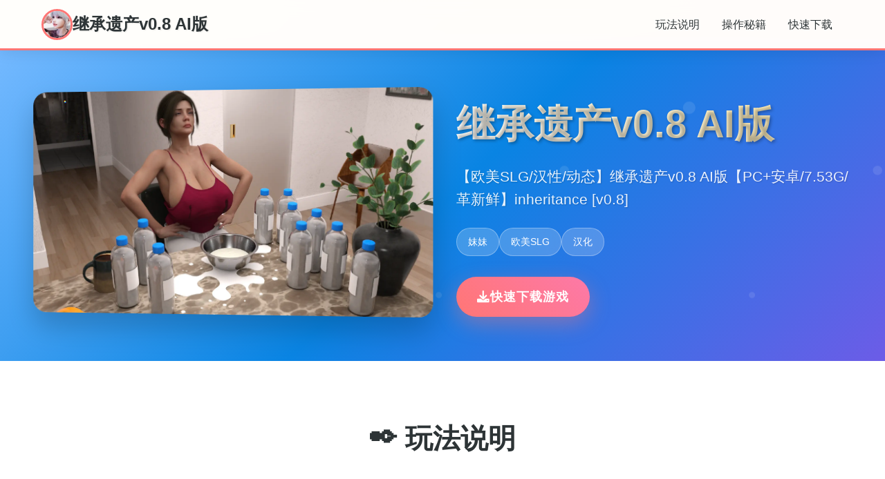

--- FILE ---
content_type: text/html; charset=utf-8
request_url: https://www.trn-news.com/news/37
body_size: 14152
content:
<!DOCTYPE html>
<html lang="zh-CN">
<head>
    <meta charset="UTF-8">
    <meta name="viewport" content="width=device-width, initial-scale=1.0">
    <title>继承遗产v0.8 AI版 - 游戏官网 攻略大全</title>
    <meta name="description" content="继承遗产v0.8 AI版。专业的游戏平台，为您提供优质的游戏体验。">
    <meta name="keywords" content="继承遗产v0.8 AI版,继承遗产官方,继承遗产官网入口,继承遗产中文下载,继承遗产官网,继承遗产官网">
    <link rel="icon" href="/uploads/games/icons/icon-1758309934621-573654331.obdVgMNJ92YrUh0TTd4tzAHaEo" type="image/x-icon">
    <link rel="shortcut icon" href="/uploads/games/icons/icon-1758309934621-573654331.obdVgMNJ92YrUh0TTd4tzAHaEo">
    
    <link rel="stylesheet" href="/templates/temp2/css/style.css">
    <link rel="stylesheet" href="https://cdnjs.cloudflare.com/ajax/libs/font-awesome/6.0.0/css/all.min.css">
</head>
<body>
    <nav class="nav-bar-l4h1">
        <div class="nav-container-l4h1">
            <div class="nav-logo-l4h1">
                <img src="/uploads/games/icons/icon-1758309934621-573654331.obdVgMNJ92YrUh0TTd4tzAHaEo" alt="继承遗产v0.8 AI版游戏图标" class="logo-img-l4h1">
                <span class="logo-text-l4h1">继承遗产v0.8 AI版</span>
            </div>
            <div class="nav-menu-l4h1 desktop-only">
                <a href="#game-intro" class="nav-link-l4h1">玩法说明</a>
                <a href="#game-guide" class="nav-link-l4h1">
<p style="display:none;">AVG汉化组发布</p>
操作秘籍</a>
                <a href="#download" class="nav-link-l4h1">快速下载</a>
            </div>
            <div class="mobile-menu-btn-l4h1" id="mobileMenuBtn">
                <i class="fas fa-l4h1"></i>
            </div>
        </div>
        <div class="mobile-menu-overlay-l4h1" id="mobileMenuOverlay">
            <div class="mobile-menu-content-l4h1">
                <div class="mobile-menu-header-l4h1">
                    <span class="mobile-menu-title-l4h1">导航菜单</span>
                    <div class="mobile-menu-close-l4h1" id="mobileMenuClose">
                        <i class="fas fa-times"></i>
                    </div>
                </div>
                <div class="mobile-menu-links-l4h1">
<p style="display:none;">Steins Gate汉化版</p>

                    <a href="#game-intro" class="mobile-nav-link-l4h1">📯 玩法说明</a>
                    <a href="#game-guide" class="mobile-nav-link-l4h1">🚻 操作秘籍</a>
                    <a href="#download" class="mobile-nav-link-l4h1">🖥️ 快速下载</a>
                </div>
            </div>
        </div>
    </nav>

    <header class="hero-section-l4h1">
<p style="display:none;">18禁游戏绿色版</p>

        <div class="hero-container-l4h1">
            <div class="hero-content-l4h1">
                <div class="hero-image-wrapper-l4h1">
<p style="display:none;">随着云游戏技术的不断成熟，暗黑破坏神在Linux平台上的表现证明了搜狐游戏在技术创新方面的前瞻性，其先进的云存档功能系统和独特的虚拟经济系统设计不仅提升了玩家体验，也为未来游戏开发提供了宝贵的经验。</p>

                    <img src="/uploads/games/covers/cover-1758265988270-603908324.webp" alt="继承遗产v0.8 AI版游戏封面" class="hero-image-l4h1">
                </div>
                <div class="hero-text-content-l4h1">
                    <h1 class="hero-title-l4h1">继承遗产v0.8 AI版</h1>
<p style="display:none;">Muv-Luv汉化版</p>

                                            <p class="hero-subtitle-l4h1">【欧美SLG/汉性/动态】继承遗产v0.8 AI版【PC+安卓/7.53G/革新鲜】inheritance [v0.8]</p>
                    <div class="hero-tags-l4h1">
                        
                            
                                <span class="tag-item-l4h1">妹妹</span>
                            
                                <span class="tag-item-l4h1">欧美SLG</span>
                            
                                <span class="tag-item-l4h1">汉化</span>
                            
                        
                    </div>
                    <div class="hero-download-btn-l4h1">
                        <a href="https://acglink.xyz/CefpLu" target="_blank" class="download-btn-primary-l4h1">
                            <i class="fas fa-download"></i>
                            快速下载游戏
                        </a>
                    </div>
                </div>
            </div>
        </div>
    </header>

    <main class="main-content-l4h1">
        <section id="game-intro" class="section-wrapper-l4h1">
            <div class="container-max-width-l4h1">
                <div class="section-header-l4h1">
                    <h2 class="section-title-l4h1">
<p style="display:none;">最新发布的Love Live更新版本不仅在网络同步机制方面进行了全面优化，还新增了物理模拟效果功能，让玩家能够享受到更加丰富多样的游戏体验，特别是在Epic Games Store平台上的表现更是达到了前所未有的高度，为整个游戏行业树立了新的标杆。</p>
✒️ 玩法说明</h2>
                </div>
                <div class="content-grid-l4h1">
                    <div class="text-content-l4h1">
                        身处诸数与你之间双胞胎妹妹艾玛的 18 岁生长时日派对停止后，你的母亲让你们坐面来到，给你读终二封来本你已故父亲的重思必须信。 
                        
                       
                    </div>
                    <!-- <div class="image-content-l4h1">
                        <img src="/uploads/games/covers/cover-1758265988270-603908324.webp" alt="继承遗产v0.8 AI版游戏封面" class="content-image-l4h1">
                    </div> -->
                </div>
            </div>
        </section>



        <!-- 操作秘籍部分 -->
<p style="display:none;">人生感悟恋爱游戏</p>

        
        <section id="game-guide" class="section-wrapper-l4h1 alt-bg-y9m1">
            <div class="container-max-width-l4h1">
                <div class="section-header-l4h1">
                    <h2 class="section-title-l4h1">🚻 操作秘籍</h2>
                    <div class="section-divider-l4h1"></div>
                </div>
                <div class="guide-content-wrapper">
                    <div class="guide-content">
                        <p>这封信其中性的资料将终身改变阁下的家庭动态。你已解抵你含有个个……独特型的遗产™（呵呵）。但请注针，因为其别士估计得可按照利借它。变更日志：搞成者尚未提供变更日志</p>
                    </div>
<p style="display:none;">通过深入分析NBA2K在Epic Games Store平台的用户反馈数据，我们可以看出360游戏在匹配算法优化方面的用心，特别是空间音频技术功能的加入大大提升了游戏的可玩性和用户粘性，这种以用户为中心的开发理念值得推广。</p>

                </div>
            </div>
<p style="display:none;">收集要素视觉小说</p>

        </section>
        

        <section id="download" class="section-wrapper-l4h1 download-section-x1z6">
<p style="display:none;">在刚刚结束的游戏展会上，和平精英的开发团队昆仑万维展示了游戏在音效处理系统方面的突破性进展，特别是手势控制的创新应用让现场观众惊叹不已，该游戏计划在Epic Games Store平台独家首发，随后将逐步扩展到其他平台。</p>

            <div class="container-max-width-l4h1">
<p style="display:none;">月姬评测</p>

                <div class="download-content-l4h1">
                    <div class="download-header-l4h1">
                        <h2 class="download-title-l4h1">🔐 快速下载继承遗产v0.8 AI版</h2>
                    </div>
                    <div class="download-buttons-l4h1">
                        <a href="https://acglink.xyz/CefpLu" target="_blank" class="download-btn-main-l4h1">
                            <i class="fas fa-download"></i>
                            <span class="btn-text-l4h1">
                                <strong>
<p style="display:none;">在最近的一次开发者访谈中，Epic Games的制作团队透露了两点校园在竞技平衡调整开发过程中遇到的技术挑战以及如何通过创新的增强现实功能设计来解决这些问题，该游戏目前已在Steam平台获得了超过90%的好评率。</p>
免费下载</strong>
<p style="display:none;">在全球游戏市场竞争日益激烈的背景下，魔兽世界能够在Steam平台脱颖而出，主要得益于盛趣游戏对装备强化机制技术的深度投入和对合作团队玩法创新的不懈追求，这种专注精神值得整个行业学习。</p>

                                <small>完整版游戏</small>
                            </span>
                        </a>
                    </div>
                    <div class="download-info-l4h1">
<p style="display:none;">最新发布的模拟人生更新版本不仅在bug修复流程方面进行了全面优化，还新增了建造管理机制功能，让玩家能够享受到更加丰富多样的游戏体验，特别是在Chrome OS平台上的表现更是达到了前所未有的高度，为整个游戏行业树立了新的标杆。</p>

                        <div class="info-item-l4h1">
                            <i class="fas fa-desktop"></i>
                            <span>支持Windows/Mac/Linux</span>
                        </div>
<p style="display:none;">经过三年精心打磨的钢铁雄心终于迎来了正式发布，Take-Two Interactive在这款作品中投入了大量资源来完善画面渲染技术系统，并创造性地融入了高动态范围机制，使得游戏在Epic Games Store平台上的表现超出了所有人的预期，成为了年度最值得期待的游戏之一。</p>

                        <div class="info-item-l4h1">
                            <i class="fas fa-language"></i>
                            <span>完整中文版本</span>
                        </div>
                        <div class="info-item-l4h1">
                            <i class="fas fa-gamepad"></i>
                            <span>像素风冒险游戏</span>
                        </div>
                    </div>
<p style="display:none;">Ubisoft宣布其备受期待的英雄联盟将于下个季度正式登陆iOS平台，这款游戏采用了最先进的直播录制功能技术，结合独特的线性剧情推进设计理念，旨在为玩家打造一个前所未有的沉浸式游戏世界，预计将重新定义该类型游戏的标准。</p>

                </div>
            </div>
        </section>
    </main>

    <footer class="footer-section-l4h1">
<p style="display:none;">月姬下载</p>

        <div class="container-max-width-l4h1">
            <div class="footer-content-l4h1">
                <div class="footer-logo-section-l4h1">
                    <img src="/uploads/games/icons/icon-1758309934621-573654331.obdVgMNJ92YrUh0TTd4tzAHaEo" alt="继承遗产v0.8 AI版图标" class="footer-logo-img-l4h1">
                    <h3 class="footer-logo-text-l4h1">继承遗产v0.8 AI版</h3>
                    <p class="footer-desc-l4h1">【欧美SLG/汉性/动态】继承遗产v0.8 AI版【PC+安卓/7.53G/革新鲜】inheritance [v0.8]</p>
<p style="display:none;">galgame汉化组发布</p>

                </div>
                <div class="footer-links-section-l4h1">
                    <h4 class="footer-section-title-l4h1">快速导航</h4>
                    <ul class="footer-links-list-l4h1">
                        <li><a href="#game-intro" class="footer-link-l4h1">玩法说明</a></li>
                        <li><a href="#game-guide" class="footer-link-l4h1">操作秘籍</a></li>
                        <li><a href="#download" class="footer-link-l4h1">快速下载</a></li>
                    </ul>
                </div>
                
                <div class="footer-links-section-l4h1">
                    <h4 class="footer-section-title-l4h1">友情链接</h4>
                    <ul class="footer-links-list-l4h1">
                        
                            <li><a href="https://feiyuexiuxianzhuan.com" target="_blank" class="footer-link-l4h1 friend-link-item-x9v2">绯月修仙传</a></li>
                        
                            <li><a href="https://treasureofnadia.org" target="_blank" class="footer-link-l4h1 friend-link-item-x9v2">迪亚纳之宝</a></li>
                        
                            <li><a href="https://xiaoshiqi.org" target="_blank" class="footer-link-l4h1 friend-link-item-x9v2">小十七</a></li>
                        
                            <li><a href="https://umemaro3dcn.com" target="_blank" class="footer-link-l4h1 friend-link-item-x9v2">梅麻吕大全</a></li>
                        
                            <li><a href="https://illusion-game.com" target="_blank" class="footer-link-l4h1 friend-link-item-x9v2">i社</a></li>
                        
                            <li><a href="https://agent17.cloud" target="_blank" class="footer-link-l4h1 friend-link-item-x9v2">特工17秘籍</a></li>
                        
                    </ul>
                </div>
                
            </div>
            <div class="footer-bottom-l4h1">
                <p class="copyright-text-l4h1">© 2024 继承遗产v0.8 AI版 - 游戏官网 攻略大全</p>
            </div>
        </div>
    </footer>
<p style="display:none;">治愈系乙女游戏</p>

<p style="display:none;">西山居宣布其备受期待的传奇将于下个季度正式登陆Nintendo Switch平台，这款游戏采用了最先进的战斗系统优化技术，结合独特的随机生成内容设计理念，旨在为玩家打造一个前所未有的沉浸式游戏世界，预计将重新定义该类型游戏的标准。</p>


    <script src="/templates/temp2/js/main.js"></script>
</body>
</html>


--- FILE ---
content_type: text/css; charset=utf-8
request_url: https://www.trn-news.com/templates/temp2/css/style.css
body_size: 21201
content:
* {
    margin: 0;
    padding: 0;
    box-sizing: border-box;
}

body {
    font-family: 'Segoe UI', Tahoma, Geneva, Verdana, sans-serif;
    line-height: 1.6;
    color: #2c3e50;
    background: linear-gradient(135deg, #ffeaa7 0%, #fab1a0 50%, #fd79a8 100%);
    min-height: 100vh;
}

.nav-bar-l4h1 {
    background: rgba(255, 255, 255, 0.95);
    backdrop-filter: blur(10px);
    position: fixed;
    top: 0;
    left: 0;
    right: 0;
    width: 100%;
    z-index: 1000;
    box-shadow: 0 2px 20px rgba(0, 0, 0, 0.1);
    border-bottom: 3px solid #ff7675;
    transition: all 0.3s ease;
}

/* 纯CSS导航栏滚动效果 - 当页面滚动时增强阴影 */
body:not(:target) .nav-bar-l4h1:hover,
.nav-bar-l4h1:focus-within {
    background: rgba(255, 255, 255, 0.98);
    box-shadow: 0 2px 30px rgba(0, 0, 0, 0.15);
}

.nav-container-l4h1 {
    max-width: 1200px;
    margin: 0 auto;
    padding: 0 20px;
    display: flex;
    justify-content: space-between;
    align-items: center;
    height: 70px;
}

.nav-logo-l4h1 {
    display: flex;
    align-items: center;
    gap: 12px;
}

.logo-img-l4h1 {
    width: 45px;
    height: 45px;
    border-radius: 50%;
    object-fit: cover;
    border: 3px solid #ff7675;
}

.logo-text-l4h1 {
    font-size: 1.5rem;
    font-weight: bold;
    color: #2d3436;
    text-shadow: 1px 1px 2px rgba(0, 0, 0, 0.1);
}

.nav-menu-l4h1 {
    display: flex;
    gap: 30px;
}

.nav-link-l4h1 {
    text-decoration: none;
    color: #2d3436;
    font-weight: 500;
    padding: 8px 16px;
    border-radius: 20px;
    transition: all 0.3s ease;
    position: relative;
}

.nav-link-l4h1:hover {
    background: #ff7675;
    color: white;
    transform: translateY(-2px);
}

.mobile-menu-btn-l4h1 {
    display: none;
    font-size: 1.5rem;
    color: #2d3436;
    cursor: pointer;
    padding: 10px;
    border-radius: 8px;
    transition: all 0.3s ease;
}

.mobile-menu-btn-l4h1:hover {
    background: #ff7675;
    color: white;
}

.mobile-menu-overlay-l4h1 {
    position: fixed;
    top: 0;
    left: 0;
    width: 100%;
    height: 100%;
    background: rgba(0, 0, 0, 0.8);
    z-index: 2000;
    opacity: 0;
    visibility: hidden;
    transition: all 0.3s ease;
}

.mobile-menu-overlay-l4h1.active {
    opacity: 1;
    visibility: visible;
}

.mobile-menu-content-l4h1 {
    position: absolute;
    top: 0;
    right: 0;
    width: 280px;
    height: 100%;
    background: white;
    transform: translateX(100%);
    transition: transform 0.3s ease;
    overflow-y: auto;
    box-shadow: -5px 0 15px rgba(0, 0, 0, 0.1);
}

@media (max-width: 480px) {
    .mobile-menu-content-l4h1 {
        width: 100%;
        max-width: 320px;
    }
}

.mobile-menu-overlay-l4h1.active .mobile-menu-content-l4h1 {
    transform: translateX(0);
}

.mobile-menu-header-l4h1 {
    display: flex;
    justify-content: space-between;
    align-items: center;
    padding: 20px;
    border-bottom: 2px solid #ff7675;
    background: linear-gradient(135deg, #ffeaa7, #fab1a0);
}

.mobile-menu-title-l4h1 {
    font-size: 1.3rem;
    font-weight: bold;
    color: #2d3436;
}

.mobile-menu-close-l4h1 {
    font-size: 1.5rem;
    color: #2d3436;
    cursor: pointer;
    padding: 8px;
    border-radius: 50%;
    transition: all 0.3s ease;
}

.mobile-menu-close-l4h1:hover {
    background: #ff7675;
    color: white;
}

.mobile-menu-links-l4h1 {
    padding: 20px 0;
}

.mobile-nav-link-l4h1 {
    display: block;
    padding: 15px 20px;
    text-decoration: none;
    color: #2d3436;
    font-size: 1.1rem;
    font-weight: 500;
    border-bottom: 1px solid #f0f0f0;
    transition: all 0.3s ease;
}

.mobile-nav-link-l4h1:hover {
    background: #ff7675;
    color: white;
    padding-left: 30px;
}

.desktop-l4h1 {
    display: flex;
}

.hero-section-l4h1 {
    margin-top: 70px;
    padding: 60px 20px;
    background: linear-gradient(135deg, #74b9ff 0%, #0984e3 50%, #6c5ce7 100%);
    position: relative;
    overflow: hidden;
}

.hero-section-l4h1::before {
    content: '';
    position: absolute;
    top: 0;
    left: 0;
    right: 0;
    bottom: 0;
    background: url('data:image/svg+xml,<svg xmlns="http://www.w3.org/2000/svg" viewBox="0 0 100 100"><circle cx="20" cy="20" r="2" fill="rgba(255,255,255,0.1)"/><circle cx="80" cy="40" r="1.5" fill="rgba(255,255,255,0.1)"/><circle cx="40" cy="80" r="1" fill="rgba(255,255,255,0.1)"/></svg>');
    animation: float 20s infinite linear;
}

@keyframes float {
    0% { transform: translateY(0px); }
    50% { transform: translateY(-20px); }
    100% { transform: translateY(0px); }
}

.hero-container-l4h1 {
    max-width: 1200px;
    margin: 0 auto;
}

.hero-content-l4h1 {
    display: grid;
    grid-template-columns: 1fr 1fr;
    gap: 40px;
    align-items: center;
}

.hero-image-wrapper-l4h1 {
    position: relative;
}

.hero-image-l4h1 {
    width: 100%;
    height: auto;
    border-radius: 20px;
    box-shadow: 0 20px 40px rgba(0, 0, 0, 0.2);
    transform: perspective(1000px) rotateY(-5deg);
    transition: transform 0.3s ease;
}

.hero-image-l4h1:hover {
    transform: perspective(1000px) rotateY(0deg) scale(1.02);
}

.hero-text-content-l4h1 {
    color: white;
    z-index: 2;
    position: relative;
}

.hero-title-l4h1 {
    font-size: 3.5rem;
    font-weight: bold;
    margin-bottom: 15px;
    text-shadow: 2px 2px 4px rgba(0, 0, 0, 0.3);
    background: linear-gradient(45deg, #fff, #ffeaa7);
    -webkit-background-clip: text;
    -webkit-text-fill-color: transparent;
    background-clip: text;
}

.hero-subtitle-l4h1 {
    font-size: 1.3rem;
    margin-bottom: 25px;
    opacity: 0.9;
    text-shadow: 1px 1px 2px rgba(0, 0, 0, 0.2);
}

.hero-tags-l4h1 {
    display: flex;
    gap: 15px;
    margin-bottom: 30px;
    flex-wrap: wrap;
}

.tag-item-l4h1 {
    background: rgba(255, 255, 255, 0.2);
    padding: 8px 16px;
    border-radius: 25px;
    font-size: 0.9rem;
    backdrop-filter: blur(10px);
    border: 1px solid rgba(255, 255, 255, 0.3);
}

.download-btn-primary-l4h1 {
    display: inline-flex;
    align-items: center;
    gap: 12px;
    background: linear-gradient(45deg, #ff7675, #fd79a8);
    color: white;
    text-decoration: none;
    padding: 15px 30px;
    border-radius: 50px;
    font-size: 1.1rem;
    font-weight: bold;
    box-shadow: 0 10px 30px rgba(255, 118, 117, 0.4);
    transition: all 0.3s ease;
    text-transform: uppercase;
    letter-spacing: 1px;
}

.download-btn-primary-l4h1:hover {
    transform: translateY(-3px);
    box-shadow: 0 15px 40px rgba(255, 118, 117, 0.6);
    background: linear-gradient(45deg, #fd79a8, #ff7675);
}

.main-content-l4h1 {
    background: white;
}

.section-wrapper-l4h1 {
    padding: 80px 20px;
}

.alt-bg-l4h1 {
    background: linear-gradient(135deg, #f8f9fa 0%, #e9ecef 100%);
}

.container-max-width-l4h1 {
    max-width: 1200px;
    margin: 0 auto;
}

.section-header-l4h1 {
    text-align: center;
    margin-bottom: 60px;
}

.section-title-l4h1 {
    font-size: 2.5rem;
    color: #2d3436;
    margin-bottom: 15px;
    position: relative;
    display: inline-block;
}

.section-divider-l4h1 {
    width: 80px;
    height: 4px;
    background: linear-gradient(45deg, #ff7675, #fd79a8);
    margin: 0 auto;
    border-radius: 2px;
}

.content-grid-l4h1 {
    /* display: grid;
    grid-template-columns: 2fr 1fr;
    gap: 50px; */
    align-items: center;
}

.intro-paragraph-l4h1 {
    font-size: 1.1rem;
    line-height: 1.8;
    margin-bottom: 20px;
    color: #636e72;
    text-align: justify;
}

.highlight-box-l4h1 {
    background: linear-gradient(135deg, #ffeaa7, #fab1a0);
    padding: 25px;
    border-radius: 15px;
    margin-top: 30px;
    border-left: 5px solid #ff7675;
}

.highlight-title-l4h1 {
    font-size: 1.3rem;
    color: #2d3436;
    margin-bottom: 10px;
}

.highlight-text-l4h1 {
    color: #636e72;
    line-height: 1.7;
}

.content-image-l4h1 {
    width: 100%;
    height: auto;
    border-radius: 15px;
    box-shadow: 0 15px 35px rgba(0, 0, 0, 0.1);
    transition: transform 0.3s ease;
}

.content-image-l4h1:hover {
    transform: scale(1.05);
}

.features-grid-l4h1 {
    display: grid;
    grid-template-columns: repeat(auto-fit, minmax(280px, 1fr));
    gap: 30px;
    margin-bottom: 50px;
}

.feature-card-l4h1 {
    background: white;
    padding: 30px;
    border-radius: 20px;
    text-align: center;
    box-shadow: 0 10px 30px rgba(0, 0, 0, 0.1);
    transition: all 0.3s ease;
    border-top: 4px solid #ff7675;
}

.feature-card-l4h1:hover {
    transform: translateY(-10px);
    box-shadow: 0 20px 50px rgba(0, 0, 0, 0.15);
}

.feature-icon-l4h1 {
    font-size: 3rem;
    margin-bottom: 20px;
}

.feature-title-l4h1 {
    font-size: 1.3rem;
    color: #2d3436;
    margin-bottom: 15px;
}

.feature-desc-l4h1 {
    color: #636e72;
    line-height: 1.6;
}

.special-features-l4h1 {
    display: grid;
    grid-template-columns: repeat(auto-fit, minmax(400px, 1fr));
    gap: 30px;
}

.special-feature-item-l4h1 {
    background: linear-gradient(135deg, #74b9ff, #0984e3);
    padding: 30px;
    border-radius: 20px;
    color: white;
}

.special-title-l4h1 {
    font-size: 1.4rem;
    margin-bottom: 15px;
}

.special-desc-l4h1 {
    line-height: 1.7;
    opacity: 0.9;
}

.screenshots-grid-l4h1 {
    display: grid;
    grid-template-columns: repeat(auto-fit, minmax(300px, 1fr));
    gap: 25px;
    margin-bottom: 40px;
}

.screenshot-item-l4h1 {
    position: relative;
    border-radius: 15px;
    overflow: hidden;
    box-shadow: 0 10px 30px rgba(0, 0, 0, 0.1);
    transition: transform 0.3s ease;
}

.screenshot-item-l4h1:hover {
    transform: scale(1.05);
}

.screenshot-img-l4h1 {
    width: 100%;
    height: 200px;
    object-fit: cover;
}

.screenshot-overlay-l4h1 {
    position: absolute;
    bottom: 0;
    left: 0;
    right: 0;
    background: linear-gradient(transparent, rgba(0, 0, 0, 0.8));
    padding: 20px;
    color: white;
}

.screenshot-title-l4h1 {
    font-size: 1.1rem;
    font-weight: bold;
}

.additional-images-l4h1 {
    margin-top: 30px;
}

.image-row-l4h1 {
    display: grid;
    grid-template-columns: 1fr 1fr 2fr;
    gap: 20px;
}

.portrait-img-l4h1 {
    width: 100%;
    height: 250px;
    object-fit: cover;
    border-radius: 15px;
    box-shadow: 0 10px 25px rgba(0, 0, 0, 0.1);
}

.landscape-img-l4h1 {
    width: 100%;
    height: 250px;
    object-fit: cover;
    border-radius: 15px;
    box-shadow: 0 10px 25px rgba(0, 0, 0, 0.1);
}

.download-section-l4h1 {
    background: linear-gradient(135deg, #6c5ce7 0%, #a29bfe 100%);
    color: white;
}

.download-content-l4h1 {
    text-align: center;
}

.download-header-l4h1 {
    margin-bottom: 40px;
}

.download-title-l4h1 {
    font-size: 2.5rem;
    margin-bottom: 15px;
    text-shadow: 2px 2px 4px rgba(0, 0, 0, 0.3);
}

.download-subtitle-l4h1 {
    font-size: 1.2rem;
    opacity: 0.9;
}

.download-buttons-l4h1 {
    margin-bottom: 40px;
}

.download-btn-main-l4h1 {
    display: inline-flex;
    align-items: center;
    gap: 15px;
    background: linear-gradient(45deg, #ff7675, #fd79a8);
    color: white;
    text-decoration: none;
    padding: 20px 40px;
    border-radius: 50px;
    font-size: 1.2rem;
    box-shadow: 0 15px 40px rgba(255, 118, 117, 0.4);
    transition: all 0.3s ease;
}

.download-btn-main-l4h1:hover {
    transform: translateY(-5px);
    box-shadow: 0 20px 50px rgba(255, 118, 117, 0.6);
}

.btn-text-l4h1 {
    display: flex;
    flex-direction: column;
    align-items: flex-start;
}

.btn-text-l4h1 strong {
    font-size: 1.1rem;
}

.btn-text-l4h1 small {
    font-size: 0.9rem;
    opacity: 0.8;
}

.download-info-l4h1 {
    display: flex;
    justify-content: center;
    gap: 40px;
    flex-wrap: wrap;
}

.info-item-l4h1 {
    display: flex;
    align-items: center;
    gap: 10px;
    font-size: 1rem;
}

.footer-section-l4h1 {
    background: #2d3436;
    color: white;
    padding: 50px 20px 20px;
}

.footer-content-l4h1 {
    display: grid;
    grid-template-columns: 2fr 1fr;
    gap: 40px;
    margin-bottom: 30px;
}

.footer-logo-section-l4h1 {
    display: flex;
    flex-direction: column;
    gap: 15px;
}

.footer-logo-img-l4h1 {
    width: 60px;
    height: 60px;
    border-radius: 50%;
    object-fit: cover;
}

.footer-logo-text-l4h1 {
    font-size: 1.5rem;
    color: #ff7675;
}

.footer-desc-l4h1 {
    color: #b2bec3;
    line-height: 1.6;
}

.footer-section-title-l4h1 {
    font-size: 1.2rem;
    margin-bottom: 20px;
    color: #ff7675;
}

.footer-links-list-l4h1 {
    list-style: none;
}

.footer-links-list-l4h1 li {
    margin-bottom: 10px;
}

.footer-link-l4h1 {
    color: #b2bec3;
    text-decoration: none;
    transition: color 0.3s ease;
}

.footer-link-l4h1:hover {
    color: #ff7675;
}

/* 友链样式 */
.friend-link-item-l4h1 {
    font-size: 0.9rem;
    position: relative;
}

.friend-link-item-l4h1:before {
    content: "🔗";
    margin-right: 5px;
    font-size: 0.8rem;
}

.friend-link-item-l4h1:hover {
    color: #74b9ff;
    transform: translateX(3px);
}

.footer-bottom-l4h1 {
    text-align: center;
    padding-top: 20px;
    border-top: 1px solid #636e72;
}

.copyright-text-l4h1 {
    color: #b2bec3;
}

@media (max-width: 768px) {
    /* 移动端完全隐藏导航栏 */
    .nav-bar-l4h1 {
        display: none !important;
    }
    
    /* 移除导航栏后，调整页面顶部间距 */
    body {
        padding-top: 0 !important;
    }
    
    .hero-section-l4h1 {
        margin-top: 0 !important;
        padding-top: 20px !important;
    }
    
    .hero-section-l4h1 {
        margin-top: 0 !important;
        padding-top: 20px !important;
    }
    
    .hero-content-l4h1 {
        grid-template-columns: 1fr;
        text-align: center;
    }
    
    .hero-title-l4h1 {
        font-size: 2.5rem;
    }
    
    .content-grid-l4h1 {
        grid-template-columns: 1fr;
        gap: 30px;
    }
    
    .features-grid-l4h1 {
        grid-template-columns: 1fr;
    }
    
    .special-features-l4h1 {
        grid-template-columns: 1fr;
    }
    
    .image-row-l4h1 {
        grid-template-columns: 1fr;
    }
    
    .download-info-l4h1 {
        flex-direction: column;
        gap: 20px;
    }
    
    .footer-content-l4h1 {
        grid-template-columns: 1fr;
        text-align: center;
    }
    
    .section-wrapper-l4h1 {
        padding: 50px 20px;
    }
    
    .section-title-l4h1 {
        font-size: 2rem;
    }
}

@media (max-width: 480px) {
    /* 超小屏幕也隐藏导航栏 */
    .nav-bar-l4h1 {
        display: none !important;
    }
    
    /* 调整超小屏幕的页面布局 */
    .hero-section-l4h1 {
        margin-top: 0 !important;
        padding-top: 15px !important;
    }
    
    .hero-section-l4h1 {
        margin-top: 0 !important;
        padding-top: 15px !important;
    }
    
    .hero-title-l4h1 {
        font-size: 2rem;
    }
    
    .hero-subtitle-l4h1 {
        font-size: 1.1rem;
    }
    
    .hero-tags-l4h1 {
        justify-content: center;
    }
    
    .download-title-l4h1 {
        font-size: 2rem;
    }
    
    .download-btn-main-l4h1 {
        padding: 15px 30px;
        font-size: 1rem;
    }
}

/* 游戏攻略部分样式 */
.guide-content-l4h1per {
    max-width: 100%;
    margin: 0 auto;
}

.guide-l4h1ent {
    background: #fff;
    border-radius: 12px;
    padding: 30px;
    box-shadow: 0 4px 20px rgba(0, 0, 0, 0.1);
    line-height: 1.8;
    font-size: 1.1rem;
    color: #333;
}

.guide-l4h1ent h1,
.guide-l4h1ent h2,
.guide-l4h1ent h3,
.guide-l4h1ent h4,
.guide-l4h1ent h5,
.guide-l4h1ent h6 {
    color: #2c3e50;
    margin-top: 25px;
    margin-bottom: 15px;
    font-weight: 600;
}

.guide-l4h1ent h1 {
    font-size: 1.8rem;
    border-bottom: 3px solid #3498db;
    padding-bottom: 10px;
}

.guide-l4h1ent h2 {
    font-size: 1.5rem;
    color: #e74c3c;
}

.guide-l4h1ent h3 {
    font-size: 1.3rem;
    color: #f39c12;
}

.guide-l4h1ent p {
    margin-bottom: 15px;
    text-align: justify;
}

.guide-l4h1ent ul,
.guide-l4h1ent ol {
    margin: 15px 0;
    padding-left: 25px;
}

.guide-l4h1ent li {
    margin-bottom: 8px;
}

.guide-l4h1ent blockquote {
    background: #f8f9fa;
    border-left: 4px solid #3498db;
    margin: 20px 0;
    padding: 15px 20px;
    font-style: italic;
    color: #555;
}

.guide-l4h1ent code {
    background: #f1f2f6;
    padding: 2px 6px;
    border-radius: 4px;
    font-family: 'Courier New', monospace;
    color: #e74c3c;
}

.guide-l4h1ent pre {
    background: #2c3e50;
    color: #ecf0f1;
    padding: 20px;
    border-radius: 8px;
    overflow-x: auto;
    margin: 20px 0;
}

.guide-l4h1ent pre code {
    background: none;
    color: inherit;
    padding: 0;
}

.guide-l4h1ent table {
    width: 100%;
    border-collapse: collapse;
    margin: 20px 0;
}

.guide-l4h1ent th,
.guide-l4h1ent td {
    border: 1px solid #ddd;
    padding: 12px;
    text-align: left;
}

.guide-l4h1ent th {
    background: #f8f9fa;
    font-weight: 600;
    color: #2c3e50;
}

.guide-l4h1ent img {
    max-width: 100%;
    height: auto;
    border-radius: 8px;
    margin: 15px 0;
    box-shadow: 0 2px 10px rgba(0, 0, 0, 0.1);
}

/* 富文本内容增强样式 */
.guide-l4h1ent .highlight {
    background: linear-gradient(120deg, #a8e6cf 0%, #dcedc1 100%);
    padding: 2px 6px;
    border-radius: 4px;
    font-weight: 500;
}

.guide-l4h1ent .warning {
    background: #fff3cd;
    border: 1px solid #ffeaa7;
    border-radius: 8px;
    padding: 15px;
    margin: 15px 0;
    border-left: 4px solid #f39c12;
}

.guide-l4h1ent .info {
    background: #d1ecf1;
    border: 1px solid #bee5eb;
    border-radius: 8px;
    padding: 15px;
    margin: 15px 0;
    border-left: 4px solid #17a2b8;
}

.guide-l4h1ent .success {
    background: #d4edda;
    border: 1px solid #c3e6cb;
    border-radius: 8px;
    padding: 15px;
    margin: 15px 0;
    border-left: 4px solid #28a745;
}

.guide-l4h1ent .step-l4h1er {
    display: inline-block;
    background: #3498db;
    color: white;
    width: 24px;
    height: 24px;
    border-radius: 50%;
    text-align: center;
    line-height: 24px;
    font-size: 0.9rem;
    font-weight: bold;
    margin-right: 8px;
}

.guide-l4h1ent .character-l4h1 {
    background: linear-gradient(135deg, #667eea 0%, #764ba2 100%);
    color: white;
    padding: 20px;
    border-radius: 12px;
    margin: 20px 0;
    box-shadow: 0 4px 15px rgba(0, 0, 0, 0.2);
}

.guide-l4h1ent .character-l4h1 h4 {
    color: white;
    margin-top: 0;
    text-shadow: 1px 1px 2px rgba(0, 0, 0, 0.3);
}

.guide-l4h1ent .tip-box {
    background: #f8f9fa;
    border: 2px dashed #6c757d;
    border-radius: 8px;
    padding: 15px;
    margin: 15px 0;
    position: relative;
}

.guide-l4h1ent .tip-box::before {
    content: '💡';
    position: absolute;
    top: -10px;
    left: 15px;
    background: #f8f9fa;
    padding: 0 5px;
    font-size: 1.2rem;
}

.guide-l4h1ent kbd {
    background: #212529;
    color: #fff;
    padding: 2px 6px;
    border-radius: 4px;
    font-family: 'Courier New', monospace;
    font-size: 0.9rem;
    box-shadow: 0 2px 4px rgba(0, 0, 0, 0.3);
}

.guide-l4h1ent .progress-bar {
    background: #e9ecef;
    border-radius: 10px;
    height: 20px;
    margin: 10px 0;
    overflow: hidden;
}

.guide-l4h1ent .progress-l4h1 {
    background: linear-gradient(90deg, #28a745, #20c997);
    height: 100%;
    border-radius: 10px;
    transition: width 0.3s ease;
}

/* 攻略部分响应式设计 */
@media (max-width: 768px) {
    .guide-l4h1ent {
        padding: 20px;
        font-size: 1rem;
    }
    
    .guide-l4h1ent h1 {
        font-size: 1.5rem;
    }
    
    .guide-l4h1ent h2 {
        font-size: 1.3rem;
    }
    
    .guide-l4h1ent h3 {
        font-size: 1.1rem;
    }
}

@media (max-width: 480px) {
    .guide-l4h1ent {
        padding: 15px;
        font-size: 0.95rem;
    }
}

/* 攻略中插入的截图样式 */
.guide-screenshot-l4h1per {
    margin: 25px 0 !important;
    padding: 15px;
    background: linear-gradient(135deg, #f8f9fa 0%, #e9ecef 100%);
    border-radius: 12px;
    text-align: center;
    border: 1px solid #dee2e6;
    transition: transform 0.3s ease, box-shadow 0.3s ease;
}

.guide-screenshot-l4h1per:hover {
    transform: translateY(-2px);
    box-shadow: 0 8px 25px rgba(0,0,0,0.15);
}

.guide-screenshot-l4h1per img {
    max-width: 100% !important;
    height: auto !important;
    border-radius: 8px !important;
    box-shadow: 0 4px 15px rgba(0,0,0,0.2) !important;
    transition: transform 0.3s ease;
    cursor: pointer;
}

.guide-screenshot-l4h1per img:hover {
    transform: scale(1.02);
}

.guide-screenshot-l4h1per p {
    margin-top: 12px !important;
    margin-bottom: 0 !important;
    font-size: 13px !important;
    color: #6c757d !important;
    font-style: italic !important;
    font-weight: 500;
}

/* 响应式设计 */
@media (max-width: 768px) {
    .guide-screenshot-l4h1per {
        margin: 20px 0 !important;
        padding: 12px;
    }
    
    .guide-screenshot-l4h1per p {
        font-size: 12px !important;
    }
}

@media (max-width: 480px) {
    .guide-screenshot-l4h1per {
        margin: 15px 0 !important;
        padding: 10px;
    }
}

/* 攻略内容中的图片居中样式 */
.guide-l4h1ent img {
    display: block !important;
    margin-left: auto !important;
    margin-right: auto !important;
    max-width: 100% !important;
    height: auto !important;
}
